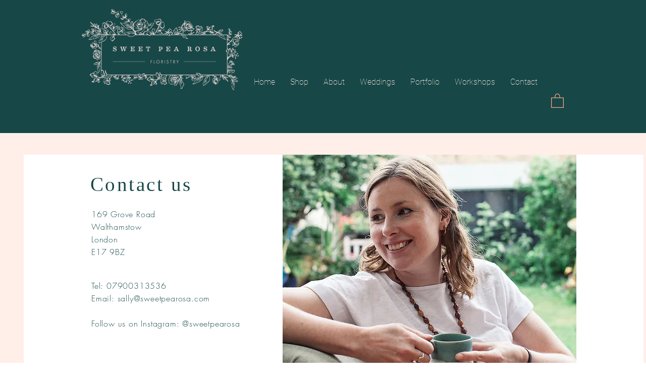

--- FILE ---
content_type: text/plain
request_url: https://www.google-analytics.com/j/collect?v=1&_v=j102&a=2006103302&t=pageview&_s=1&dl=https%3A%2F%2Fwww.sweetpearosa.com%2Fcontact&ul=en-us%40posix&dt=Sweet%20Pea%20Rosa%20%7C%20Walthamstow%20Florist&sr=1280x720&vp=1280x720&_u=YGBAgEABAAAAACAAI~&jid=1803811860&gjid=1415449888&cid=1603490887.1769447038&tid=UA-114749196-1&_gid=732677516.1769447038&_slc=1&gtm=45He61m0n81TSW3KTHza200&gcd=13l3l3l3l1l1&dma=0&tag_exp=103116026~103200004~104527906~104528500~104684208~104684211~105391252~115616986~115938466~115938468~116682876~116992598~117041587~117223559&z=538880470
body_size: -452
content:
2,cG-XBG8VX9XCZ